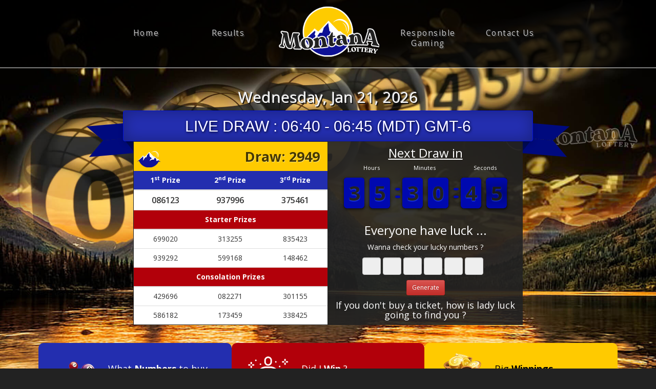

--- FILE ---
content_type: text/html; charset=UTF-8
request_url: https://montanalottery.net/home/
body_size: 4401
content:
<!DOCTYPE html>
<html lang="en">
	<head>
		<base href="https://montanalottery.net/"/>
		<meta charset="utf-8">
		<meta http-equiv="X-UA-Compatible" content="IE=edge">
		<meta name="viewport" content="width=device-width, initial-scale=1">
		<meta name="google" content="notranslate" />
		<meta name="keywords" content="Montana Lottery Lottery, Montana Lottery Pick4, Lotto, Lottery, Toto, Gambling" />
		<meta name="description" content="Montana Lottery Online Lottery" />
		<title>Montana Lottery - Home</title>
		<link rel="icon" href="images/favicons.png"/>
		<link rel="stylesheet" href="https://cdn.jsdelivr.net/npm/bootstrap@3.3.7/dist/css/bootstrap.min.css" integrity="sha384-BVYiiSIFeK1dGmJRAkycuHAHRg32OmUcww7on3RYdg4Va+PmSTsz/K68vbdEjh4u" crossorigin="anonymous">
		<link rel="stylesheet" href="https://cdn.jsdelivr.net/npm/bootstrap@3.3.7/dist/css/bootstrap-theme.min.css" integrity="sha384-rHyoN1iRsVXV4nD0JutlnGaslCJuC7uwjduW9SVrLvRYooPp2bWYgmgJQIXwl/Sp" crossorigin="anonymous">
		<link rel="stylesheet" href="https://cdnjs.cloudflare.com/ajax/libs/animate.css/3.7.2/animate.min.css" integrity="sha256-PHcOkPmOshsMBC+vtJdVr5Mwb7r0LkSVJPlPrp/IMpU=" crossorigin="anonymous" />
		<link rel="stylesheet" href="css/main.css"/>
		<link rel="stylesheet" href="css/flipclock.css"/>
		<script src="https://cdnjs.cloudflare.com/ajax/libs/jquery/3.4.1/jquery.min.js" integrity="sha256-CSXorXvZcTkaix6Yvo6HppcZGetbYMGWSFlBw8HfCJo=" crossorigin="anonymous"></script>
		<style>
		body{
			background:#222 url('images/background.jpg');
			background-attachment: fixed;
			background-repeat: no-repeat;
			background-size: cover;
		}
		</style>
	</head>
	<body onload="countdown();">
		<div class="wrapper">
			<nav class="navbar navbar-inverse text-center" >
				<div class="container">
					<div class="navbar-header">
						<a class="navbar-brand animated bounceIn" href="home/"><img src="images/logo-mobile.png" alt="Montana Lottery" class="img-logo"></a>
						<button type="button" class="navbar-toggle" data-toggle="collapse" data-target=".navbar-collapse">
							<span class="icon-bar"></span>
							<span class="icon-bar"></span>
							<span class="icon-bar"></span>
						</button>
					</div>
					<div class="navbar-collapse collapse" id="nav-collapse">
						<ul class="nav navbar-nav">
							<li><a href="home/">Home</a></li>
							<li><a href="results/1/">Results</a></li>
							<li class="logo animated bounceIn"><a href="home/"><img src="images/logo.png" alt="Montana Lottery" class="img-logo"></a></li>
							<li><a href="responsible/">Responsible Gaming</a></li>
							<li><a href="contact/">Contact Us</a></li>
						</ul>
					</div>
				</div>
			</nav>
			<hr>
			<!-- CONTENT -->
									<div class="container">
				<h2 class="text-center white">Wednesday, Jan 21, 2026</h2>
				<div class="banner">LIVE DRAW : 06:40 - 06:45 (MDT) GMT-6</div>
				<div class="col-lg-4 col-lg-push-2" style="padding:0">
					<div class="panel panel-inverse" style="border-radius:0">
						<div class="panel-heading latest"><span class="dname">Draw: 2949</span><img src="images/favicons.png" class="img-head"/></div>
						<div class="panel-body" style="padding:0">
							<table class="table text-center" style="margin:0;">
								<thead><tr class="bg-prize"><th>1<sup>st</sup> Prize</th><th>2<sup>nd</sup> Prize</th><th>3<sup>rd</sup> Prize</th></tr></thead>
								<tbody><tr class="prize"><td>086123</td><td>937996</td><td>375461</td></tr></tbody>
								<thead><tr class="bg-danger"><th colspan="3">Starter Prizes</th></tr></thead>
								<tbody>
									<tr><td>699020</td><td>313255</td><td>835423</td></tr>
									<tr><td>939292</td><td>599168</td><td>148462</td></tr>
								</tbody>
								<thead><tr class="bg-danger"><th colspan="3">Consolation Prizes</th></tr></thead>
								<tbody>
									<tr><td>429696</td><td>082271</td><td>301155</td></tr>
									<tr><td>586182</td><td>173459</td><td>338425</td></tr>
								</tbody>
							</table>
						</div>
					</div>
				</div>
				<div class="col-lg-4 col-lg-push-2" style="padding:0">
					<div class="col-xs-12 intro text-center" style="margin:0;">
						<h3 class="draw"><u>Next Draw in</u></h3>
						<div class="clock"></div>						<h3>Everyone have luck ...</h3>
						<p>Wanna check your lucky numbers ?</p>
						<div class="inline">
							<ul style="margin-left:-50px;">
								<li style="display: inline-block; width:10%;"><input type="text" id="n1" style="padding:2px 0px; text-align:center; font-weight:800;" class="form-control" value="" readonly /></li>
								<li style="display: inline-block; width:10%;"><input type="text" id="n2" style="padding:2px 0px; text-align:center; font-weight:800;" class="form-control" value="" readonly /></li>
								<li style="display: inline-block; width:10%;"><input type="text" id="n3" style="padding:2px 0px; text-align:center; font-weight:800;" class="form-control" value="" readonly /></li>
								<li style="display: inline-block; width:10%;"><input type="text" id="n4" style="padding:2px 0px; text-align:center; font-weight:800;" class="form-control" value="" readonly /></li>
								<li style="display: inline-block; width:10%;"><input type="text" id="n5" style="padding:2px 0px; text-align:center; font-weight:800;" class="form-control" value="" readonly /></li>
								<li style="display: inline-block; width:10%;"><input type="text" id="n6" style="padding:2px 0px; text-align:center; font-weight:800;" class="form-control" value="" readonly /></li>
							</li>
						</div>
						<button type="button" onClick="luck_spin(event);" class="btn btn-sm btn-danger">Generate</button>
						<h4>If you don't buy a ticket, how is lady luck going to find you ?</h4>
					</div>
				</div>
			</div>
			<div class="container">
				<div class="row" style="margin:15px 5px;">
					<div class="col-xs-12 col-sm-6 col-md-4 display2">
						<img src="images/numberballs.png" /><div class="text-image"><h4>What <b>Numbers</b> to buy</h4>Translate your imagination into your lucky numbers.</div>
					</div>
					<div class="col-xs-12 col-sm-6 col-md-4 display">
						<img src="images/win.png" /><div class="text-image"><h4>Did I <b>Win</b> ?</h4>Match the number you bought with the winning prize.</div>
					</div>
					<div class="col-xs-12 col-sm-12 col-md-4 display3">
						<img src="images/gold-chest.png" /><div class="text-image"><h4>Big <b>Winnings</b></h4>Win big prizes. Buy your Lucky Numbers today.</div>
					</div>
				</div>
			</div>
			<div class="container content">
								<div class="col-md-3 col-sm-6 col-prize">
					<div class="panel panel-danger">
						<div class="panel-heading">
							<div class="dname">Draw: 2949<br/><small>Wednesday, Jan 21, 2026</small></div><img src="images/favicons.png" class="img-head"/>
						</div>
						<div class="panel-body" style="padding:0">
							<table class="table text-center" style="margin:0">
								<thead><tr class="bg-prize"><th>1<sup>st</sup> Prize</th><th>2<sup>nd</sup> Prize</th><th>3<sup>rd</sup> Prize</th></tr></thead>
								<tbody><tr class="prize"><td>086123</td><td>937996</td><td>375461</td></tr></tbody>
								<thead><tr class="bg-danger"><th colspan="3">Starter Prizes</th></tr></thead>
								<tbody>
									<tr><td>699020</td><td>313255</td><td>313255</td></tr>
									<tr><td>939292</td><td>599168</td><td>148462</td></tr>
								</tbody>
								<thead><tr class="bg-warning"><th colspan="3">Consolation Prizes</th></tr></thead>
								<tbody>
									<tr><td>429696</td><td>082271</td><td>301155</td></tr>
									<tr><td>586182</td><td>173459</td><td>338425</td></tr>
								</tbody>
							</table>
						</div>
					</div>
				</div>
								<div class="col-md-3 col-sm-6 col-prize">
					<div class="panel panel-danger">
						<div class="panel-heading">
							<div class="dname">Draw: 2948<br/><small>Tuesday, Jan 20, 2026</small></div><img src="images/favicons.png" class="img-head"/>
						</div>
						<div class="panel-body" style="padding:0">
							<table class="table text-center" style="margin:0">
								<thead><tr class="bg-prize"><th>1<sup>st</sup> Prize</th><th>2<sup>nd</sup> Prize</th><th>3<sup>rd</sup> Prize</th></tr></thead>
								<tbody><tr class="prize"><td>450762</td><td>319839</td><td>720215</td></tr></tbody>
								<thead><tr class="bg-danger"><th colspan="3">Starter Prizes</th></tr></thead>
								<tbody>
									<tr><td>677871</td><td>005977</td><td>005977</td></tr>
									<tr><td>664654</td><td>777061</td><td>127610</td></tr>
								</tbody>
								<thead><tr class="bg-warning"><th colspan="3">Consolation Prizes</th></tr></thead>
								<tbody>
									<tr><td>240390</td><td>212856</td><td>783459</td></tr>
									<tr><td>338212</td><td>149397</td><td>117586</td></tr>
								</tbody>
							</table>
						</div>
					</div>
				</div>
								<div class="col-md-3 col-sm-6 col-prize">
					<div class="panel panel-danger">
						<div class="panel-heading">
							<div class="dname">Draw: 2947<br/><small>Monday, Jan 19, 2026</small></div><img src="images/favicons.png" class="img-head"/>
						</div>
						<div class="panel-body" style="padding:0">
							<table class="table text-center" style="margin:0">
								<thead><tr class="bg-prize"><th>1<sup>st</sup> Prize</th><th>2<sup>nd</sup> Prize</th><th>3<sup>rd</sup> Prize</th></tr></thead>
								<tbody><tr class="prize"><td>491854</td><td>914162</td><td>836827</td></tr></tbody>
								<thead><tr class="bg-danger"><th colspan="3">Starter Prizes</th></tr></thead>
								<tbody>
									<tr><td>954492</td><td>625146</td><td>625146</td></tr>
									<tr><td>993630</td><td>951391</td><td>053823</td></tr>
								</tbody>
								<thead><tr class="bg-warning"><th colspan="3">Consolation Prizes</th></tr></thead>
								<tbody>
									<tr><td>790675</td><td>008724</td><td>522610</td></tr>
									<tr><td>100304</td><td>022354</td><td>350630</td></tr>
								</tbody>
							</table>
						</div>
					</div>
				</div>
								<div class="col-md-3 col-sm-6 col-prize">
					<div class="panel panel-danger">
						<div class="panel-heading">
							<div class="dname">Draw: 2946<br/><small>Sunday, Jan 18, 2026</small></div><img src="images/favicons.png" class="img-head"/>
						</div>
						<div class="panel-body" style="padding:0">
							<table class="table text-center" style="margin:0">
								<thead><tr class="bg-prize"><th>1<sup>st</sup> Prize</th><th>2<sup>nd</sup> Prize</th><th>3<sup>rd</sup> Prize</th></tr></thead>
								<tbody><tr class="prize"><td>745711</td><td>390543</td><td>338024</td></tr></tbody>
								<thead><tr class="bg-danger"><th colspan="3">Starter Prizes</th></tr></thead>
								<tbody>
									<tr><td>103838</td><td>913887</td><td>913887</td></tr>
									<tr><td>692903</td><td>354238</td><td>886700</td></tr>
								</tbody>
								<thead><tr class="bg-warning"><th colspan="3">Consolation Prizes</th></tr></thead>
								<tbody>
									<tr><td>692582</td><td>825434</td><td>158642</td></tr>
									<tr><td>363725</td><td>667425</td><td>640380</td></tr>
								</tbody>
							</table>
						</div>
					</div>
				</div>
								<div class="col-md-3 col-sm-6 col-prize">
					<div class="panel panel-danger">
						<div class="panel-heading">
							<div class="dname">Draw: 2945<br/><small>Saturday, Jan 17, 2026</small></div><img src="images/favicons.png" class="img-head"/>
						</div>
						<div class="panel-body" style="padding:0">
							<table class="table text-center" style="margin:0">
								<thead><tr class="bg-prize"><th>1<sup>st</sup> Prize</th><th>2<sup>nd</sup> Prize</th><th>3<sup>rd</sup> Prize</th></tr></thead>
								<tbody><tr class="prize"><td>790327</td><td>826128</td><td>120759</td></tr></tbody>
								<thead><tr class="bg-danger"><th colspan="3">Starter Prizes</th></tr></thead>
								<tbody>
									<tr><td>721856</td><td>504404</td><td>504404</td></tr>
									<tr><td>233045</td><td>805848</td><td>705771</td></tr>
								</tbody>
								<thead><tr class="bg-warning"><th colspan="3">Consolation Prizes</th></tr></thead>
								<tbody>
									<tr><td>092940</td><td>271420</td><td>612348</td></tr>
									<tr><td>651516</td><td>888117</td><td>004861</td></tr>
								</tbody>
							</table>
						</div>
					</div>
				</div>
								<div class="col-md-3 col-sm-6 col-prize">
					<div class="panel panel-danger">
						<div class="panel-heading">
							<div class="dname">Draw: 2944<br/><small>Friday, Jan 16, 2026</small></div><img src="images/favicons.png" class="img-head"/>
						</div>
						<div class="panel-body" style="padding:0">
							<table class="table text-center" style="margin:0">
								<thead><tr class="bg-prize"><th>1<sup>st</sup> Prize</th><th>2<sup>nd</sup> Prize</th><th>3<sup>rd</sup> Prize</th></tr></thead>
								<tbody><tr class="prize"><td>803102</td><td>399659</td><td>487092</td></tr></tbody>
								<thead><tr class="bg-danger"><th colspan="3">Starter Prizes</th></tr></thead>
								<tbody>
									<tr><td>448535</td><td>205267</td><td>205267</td></tr>
									<tr><td>124603</td><td>915324</td><td>073367</td></tr>
								</tbody>
								<thead><tr class="bg-warning"><th colspan="3">Consolation Prizes</th></tr></thead>
								<tbody>
									<tr><td>266571</td><td>231886</td><td>380505</td></tr>
									<tr><td>589490</td><td>896123</td><td>936029</td></tr>
								</tbody>
							</table>
						</div>
					</div>
				</div>
								<div class="col-md-3 col-sm-6 col-prize">
					<div class="panel panel-danger">
						<div class="panel-heading">
							<div class="dname">Draw: 2943<br/><small>Thursday, Jan 15, 2026</small></div><img src="images/favicons.png" class="img-head"/>
						</div>
						<div class="panel-body" style="padding:0">
							<table class="table text-center" style="margin:0">
								<thead><tr class="bg-prize"><th>1<sup>st</sup> Prize</th><th>2<sup>nd</sup> Prize</th><th>3<sup>rd</sup> Prize</th></tr></thead>
								<tbody><tr class="prize"><td>624630</td><td>710572</td><td>775316</td></tr></tbody>
								<thead><tr class="bg-danger"><th colspan="3">Starter Prizes</th></tr></thead>
								<tbody>
									<tr><td>405231</td><td>504072</td><td>504072</td></tr>
									<tr><td>965260</td><td>097356</td><td>382231</td></tr>
								</tbody>
								<thead><tr class="bg-warning"><th colspan="3">Consolation Prizes</th></tr></thead>
								<tbody>
									<tr><td>354536</td><td>883637</td><td>166022</td></tr>
									<tr><td>824799</td><td>665838</td><td>360212</td></tr>
								</tbody>
							</table>
						</div>
					</div>
				</div>
								<div class="col-md-3 col-sm-6 col-prize">
					<div class="panel panel-danger">
						<div class="panel-heading">
							<div class="dname">Draw: 2942<br/><small>Wednesday, Jan 14, 2026</small></div><img src="images/favicons.png" class="img-head"/>
						</div>
						<div class="panel-body" style="padding:0">
							<table class="table text-center" style="margin:0">
								<thead><tr class="bg-prize"><th>1<sup>st</sup> Prize</th><th>2<sup>nd</sup> Prize</th><th>3<sup>rd</sup> Prize</th></tr></thead>
								<tbody><tr class="prize"><td>551904</td><td>432697</td><td>020825</td></tr></tbody>
								<thead><tr class="bg-danger"><th colspan="3">Starter Prizes</th></tr></thead>
								<tbody>
									<tr><td>832519</td><td>651094</td><td>651094</td></tr>
									<tr><td>653392</td><td>357594</td><td>669065</td></tr>
								</tbody>
								<thead><tr class="bg-warning"><th colspan="3">Consolation Prizes</th></tr></thead>
								<tbody>
									<tr><td>035367</td><td>689208</td><td>591691</td></tr>
									<tr><td>858126</td><td>314166</td><td>288769</td></tr>
								</tbody>
							</table>
						</div>
					</div>
				</div>
								<div class="col-md-3 col-sm-6 col-prize">
					<div class="panel panel-danger">
						<div class="panel-heading">
							<div class="dname">Draw: 2941<br/><small>Tuesday, Jan 13, 2026</small></div><img src="images/favicons.png" class="img-head"/>
						</div>
						<div class="panel-body" style="padding:0">
							<table class="table text-center" style="margin:0">
								<thead><tr class="bg-prize"><th>1<sup>st</sup> Prize</th><th>2<sup>nd</sup> Prize</th><th>3<sup>rd</sup> Prize</th></tr></thead>
								<tbody><tr class="prize"><td>360365</td><td>931538</td><td>078472</td></tr></tbody>
								<thead><tr class="bg-danger"><th colspan="3">Starter Prizes</th></tr></thead>
								<tbody>
									<tr><td>357925</td><td>424593</td><td>424593</td></tr>
									<tr><td>540753</td><td>709205</td><td>225432</td></tr>
								</tbody>
								<thead><tr class="bg-warning"><th colspan="3">Consolation Prizes</th></tr></thead>
								<tbody>
									<tr><td>704032</td><td>384339</td><td>300906</td></tr>
									<tr><td>235446</td><td>516624</td><td>108672</td></tr>
								</tbody>
							</table>
						</div>
					</div>
				</div>
								<div class="col-md-3 col-sm-6 col-prize">
					<div class="panel panel-danger">
						<div class="panel-heading">
							<div class="dname">Draw: 2940<br/><small>Monday, Jan 12, 2026</small></div><img src="images/favicons.png" class="img-head"/>
						</div>
						<div class="panel-body" style="padding:0">
							<table class="table text-center" style="margin:0">
								<thead><tr class="bg-prize"><th>1<sup>st</sup> Prize</th><th>2<sup>nd</sup> Prize</th><th>3<sup>rd</sup> Prize</th></tr></thead>
								<tbody><tr class="prize"><td>932036</td><td>357123</td><td>312509</td></tr></tbody>
								<thead><tr class="bg-danger"><th colspan="3">Starter Prizes</th></tr></thead>
								<tbody>
									<tr><td>144729</td><td>466553</td><td>466553</td></tr>
									<tr><td>017746</td><td>587324</td><td>899496</td></tr>
								</tbody>
								<thead><tr class="bg-warning"><th colspan="3">Consolation Prizes</th></tr></thead>
								<tbody>
									<tr><td>246835</td><td>080046</td><td>818643</td></tr>
									<tr><td>497754</td><td>727265</td><td>745166</td></tr>
								</tbody>
							</table>
						</div>
					</div>
				</div>
								<div class="col-md-3 col-sm-6 col-prize">
					<div class="panel panel-danger">
						<div class="panel-heading">
							<div class="dname">Draw: 2939<br/><small>Sunday, Jan 11, 2026</small></div><img src="images/favicons.png" class="img-head"/>
						</div>
						<div class="panel-body" style="padding:0">
							<table class="table text-center" style="margin:0">
								<thead><tr class="bg-prize"><th>1<sup>st</sup> Prize</th><th>2<sup>nd</sup> Prize</th><th>3<sup>rd</sup> Prize</th></tr></thead>
								<tbody><tr class="prize"><td>165183</td><td>992901</td><td>023136</td></tr></tbody>
								<thead><tr class="bg-danger"><th colspan="3">Starter Prizes</th></tr></thead>
								<tbody>
									<tr><td>848274</td><td>432031</td><td>432031</td></tr>
									<tr><td>615958</td><td>681915</td><td>028322</td></tr>
								</tbody>
								<thead><tr class="bg-warning"><th colspan="3">Consolation Prizes</th></tr></thead>
								<tbody>
									<tr><td>634681</td><td>934012</td><td>418722</td></tr>
									<tr><td>273515</td><td>573128</td><td>298440</td></tr>
								</tbody>
							</table>
						</div>
					</div>
				</div>
								<div class="col-md-3 col-sm-6 col-prize">
					<div class="panel panel-danger">
						<div class="panel-heading">
							<div class="dname">Draw: 2938<br/><small>Saturday, Jan 10, 2026</small></div><img src="images/favicons.png" class="img-head"/>
						</div>
						<div class="panel-body" style="padding:0">
							<table class="table text-center" style="margin:0">
								<thead><tr class="bg-prize"><th>1<sup>st</sup> Prize</th><th>2<sup>nd</sup> Prize</th><th>3<sup>rd</sup> Prize</th></tr></thead>
								<tbody><tr class="prize"><td>397564</td><td>915129</td><td>541368</td></tr></tbody>
								<thead><tr class="bg-danger"><th colspan="3">Starter Prizes</th></tr></thead>
								<tbody>
									<tr><td>219913</td><td>185590</td><td>185590</td></tr>
									<tr><td>072605</td><td>391735</td><td>557503</td></tr>
								</tbody>
								<thead><tr class="bg-warning"><th colspan="3">Consolation Prizes</th></tr></thead>
								<tbody>
									<tr><td>792726</td><td>885919</td><td>357736</td></tr>
									<tr><td>917829</td><td>467238</td><td>991468</td></tr>
								</tbody>
							</table>
						</div>
					</div>
				</div>
								<div class="col-md-3 col-sm-6 col-prize">
					<div class="panel panel-danger">
						<div class="panel-heading">
							<div class="dname">Draw: 2937<br/><small>Friday, Jan 09, 2026</small></div><img src="images/favicons.png" class="img-head"/>
						</div>
						<div class="panel-body" style="padding:0">
							<table class="table text-center" style="margin:0">
								<thead><tr class="bg-prize"><th>1<sup>st</sup> Prize</th><th>2<sup>nd</sup> Prize</th><th>3<sup>rd</sup> Prize</th></tr></thead>
								<tbody><tr class="prize"><td>958450</td><td>869784</td><td>353197</td></tr></tbody>
								<thead><tr class="bg-danger"><th colspan="3">Starter Prizes</th></tr></thead>
								<tbody>
									<tr><td>295768</td><td>756345</td><td>756345</td></tr>
									<tr><td>750195</td><td>210388</td><td>422406</td></tr>
								</tbody>
								<thead><tr class="bg-warning"><th colspan="3">Consolation Prizes</th></tr></thead>
								<tbody>
									<tr><td>008467</td><td>819313</td><td>887044</td></tr>
									<tr><td>330363</td><td>281119</td><td>555105</td></tr>
								</tbody>
							</table>
						</div>
					</div>
				</div>
								<div class="col-md-3 col-sm-6 col-prize">
					<div class="panel panel-danger">
						<div class="panel-heading">
							<div class="dname">Draw: 2936<br/><small>Thursday, Jan 08, 2026</small></div><img src="images/favicons.png" class="img-head"/>
						</div>
						<div class="panel-body" style="padding:0">
							<table class="table text-center" style="margin:0">
								<thead><tr class="bg-prize"><th>1<sup>st</sup> Prize</th><th>2<sup>nd</sup> Prize</th><th>3<sup>rd</sup> Prize</th></tr></thead>
								<tbody><tr class="prize"><td>246701</td><td>043725</td><td>792986</td></tr></tbody>
								<thead><tr class="bg-danger"><th colspan="3">Starter Prizes</th></tr></thead>
								<tbody>
									<tr><td>362017</td><td>109784</td><td>109784</td></tr>
									<tr><td>753654</td><td>525903</td><td>105104</td></tr>
								</tbody>
								<thead><tr class="bg-warning"><th colspan="3">Consolation Prizes</th></tr></thead>
								<tbody>
									<tr><td>569103</td><td>099775</td><td>679538</td></tr>
									<tr><td>822163</td><td>908641</td><td>780664</td></tr>
								</tbody>
							</table>
						</div>
					</div>
				</div>
								<div class="col-md-3 col-sm-6 col-prize">
					<div class="panel panel-danger">
						<div class="panel-heading">
							<div class="dname">Draw: 2935<br/><small>Wednesday, Jan 07, 2026</small></div><img src="images/favicons.png" class="img-head"/>
						</div>
						<div class="panel-body" style="padding:0">
							<table class="table text-center" style="margin:0">
								<thead><tr class="bg-prize"><th>1<sup>st</sup> Prize</th><th>2<sup>nd</sup> Prize</th><th>3<sup>rd</sup> Prize</th></tr></thead>
								<tbody><tr class="prize"><td>989153</td><td>342386</td><td>900412</td></tr></tbody>
								<thead><tr class="bg-danger"><th colspan="3">Starter Prizes</th></tr></thead>
								<tbody>
									<tr><td>421586</td><td>420844</td><td>420844</td></tr>
									<tr><td>243205</td><td>050129</td><td>222389</td></tr>
								</tbody>
								<thead><tr class="bg-warning"><th colspan="3">Consolation Prizes</th></tr></thead>
								<tbody>
									<tr><td>815799</td><td>525301</td><td>199451</td></tr>
									<tr><td>034155</td><td>587564</td><td>626612</td></tr>
								</tbody>
							</table>
						</div>
					</div>
				</div>
								<div class="col-md-3 col-sm-6 col-prize">
					<div class="panel panel-danger">
						<div class="panel-heading">
							<div class="dname">Draw: 2934<br/><small>Tuesday, Jan 06, 2026</small></div><img src="images/favicons.png" class="img-head"/>
						</div>
						<div class="panel-body" style="padding:0">
							<table class="table text-center" style="margin:0">
								<thead><tr class="bg-prize"><th>1<sup>st</sup> Prize</th><th>2<sup>nd</sup> Prize</th><th>3<sup>rd</sup> Prize</th></tr></thead>
								<tbody><tr class="prize"><td>641575</td><td>148212</td><td>028734</td></tr></tbody>
								<thead><tr class="bg-danger"><th colspan="3">Starter Prizes</th></tr></thead>
								<tbody>
									<tr><td>893234</td><td>911661</td><td>911661</td></tr>
									<tr><td>894107</td><td>538409</td><td>798643</td></tr>
								</tbody>
								<thead><tr class="bg-warning"><th colspan="3">Consolation Prizes</th></tr></thead>
								<tbody>
									<tr><td>346320</td><td>060127</td><td>367246</td></tr>
									<tr><td>723211</td><td>839316</td><td>998415</td></tr>
								</tbody>
							</table>
						</div>
					</div>
				</div>
							</div>
			<script>
			function countdown(){
				var a = 'Jan 23, 2026 06:40:00';
				var b = 'Jan 21, 2026 19:09:15';
				var now = (new Date(a).getTime() - new Date(b).getTime())/1000;
				clock = $(".clock").FlipClock({
					autoStart: false
				});
				clock.setTime(now);
				clock.setCountdown(true);
				clock.start();
			}			
			</script>
			<!-- END CONTENT -->
			<footer id="footer">
				<div class="footer1">
					<div class="container">
						<div class="row text-center">
							<p>Every attempt is made to ensure the information displayed on this website is accurate. However, in the event of any discrepancies, the official records maintained by Montana Lottery shall prevail.</p>
							<p>Montana Lottery does not intend for any of the information contained on this website to be used for illegal purposes. The information in this site is for news and entertainment purposes only.</p>
							<p>Must be at least 18 years or older to play.</p>
						</div>
						<div class="col-xs-12 text-center">
							<div class="row leg">
								<img src="images/play-responsibly.png" />
								<img src="images/apla.png" />
								<img src="images/wla.png" />
								<img src="images/18-plus.png" />
							</div>
						</div>
					</div>
				</div>
				<div class="footer2">
					<div class="container">
						<div class="row">
							<div class="col-xs-6 widget">
								<div class="widget-body">
									<p>
										<a href="home/">Home</a> |
										<a href="results/1/">Results</a> |
										<a href="responsible/">Responsible Gaming</a> |
										<a href="contact/">Contact Us</a>
									</p>
								</div>
							</div>
							<div class="col-xs-6 widget">
								<div class="widget-body">
									<p class="text-right">
										Copyright &copy; 2020, Montana Lottery. All Rights Reserved
									</p>
								</div>
							</div>
						</div>
					</div>
				</div>
			</footer>
		</div>
	</body>
	<script src="https://cdn.jsdelivr.net/npm/bootstrap@3.3.7/dist/js/bootstrap.min.js" integrity="sha384-Tc5IQib027qvyjSMfHjOMaLkfuWVxZxUPnCJA7l2mCWNIpG9mGCD8wGNIcPD7Txa" crossorigin="anonymous"></script>
	<script src="js/flipclock.min.js"></script>
	<script src="js/carousel.js"></script>
	<script>function luck_spin(n){window.event?(window.event.returnValue=!1,window.event.preventDefault&&window.event.preventDefault()):n.preventDefault(),g_roll_cnt=50,luck_spiner()}function luck_spiner(){for(var n=""+Math.floor(999999*Math.random());n.length<6;)n="0"+n;var t=n.charAt(0),e=n.charAt(1),l=n.charAt(2),r=n.charAt(3),a=n.charAt(4),c=n.charAt(5);if($("#n1").val(t),$("#n2").val(e),$("#n3").val(l),$("#n4").val(r),$("#n5").val(a),$("#n6").val(c),g_roll_cnt-=1,g_roll_cnt>0)setTimeout("luck_spiner()",80)}</script>
</html>

--- FILE ---
content_type: text/css
request_url: https://montanalottery.net/css/main.css
body_size: 2402
content:
@import url('https://fonts.googleapis.com/css?family=Open+Sans:400,600,700,800&display=swap');
html, body{
	margin:0;
	padding:0;
	height:100%;
}
body{font-family: 'Open Sans', sans-serif;-webkit-box-sizing: content-box;}
a{cursor: pointer;}
textarea{resize: none;}
.wrapper {
	min-height:100%;
	position:relative;
}
.content{
	padding-bottom: 200px;
}
.column{
	background: rgba(255,255,255,.7);
	border-radius: 3px;
	padding: 15px;
	margin-bottom: 20px;
}
.breadcrumb{background: #e5e5e5;}
.white{color: #fff;text-shadow: -1px -1px 1px #AAA, 2px 2px 1px #111;}
hr{margin-top: 0;}
th{text-align: center;}
.navbar{margin-bottom: 0;}
.navbar-nav{
	float: none;
	display: inline-block;
}
.spacer{width: 200px;min-height: 1px;}
.navbar-inverse .navbar-nav > li > a{
	width: 160px;
	color: #ccc;
    letter-spacing: .1em;
    font-size: 1.1em;
    text-shadow: -1px -1px 1px #111, 2px 2px 1px #363636;
}
#pagination_post {
    margin: 0;
    padding: 0;
    text-align: center;
}

#pagination_tabel {
	padding:0;
	margin:0;
}
#pagination_tabel li {
	display: inline-block;
	background-color:#465765;
	border-radius:15px;
}
#pagination_tabel li a {
    color: #FFF;
    float: left;
    padding: 5px 10px;
    text-decoration: none;
}
#pagination_tabel .active {
	background-color:#408bd1;
	border-radius:15px;
	padding-right:2px;
	color:#FFF !important;
}
#pagination_tabel li a:hover {
	background-color:#408bd1;
	border-radius:15px;
	color:#FFF;
}
@media (max-width: 992px) {
	.navbar-inverse .navbar-nav > li > a{
		width: 110px;
	}
}
@media (min-width: 768px) {
	.navbar{padding-top: 40px;}
	.logo{padding: 0;margin-top:-5%;}
	.navbar-inverse .navbar-nav > li.logo > a{
		width: 230px;
	}
	.img-logo{
		width: 200px;
		height:auto;
		position: relative;
	}
	.navbar-brand{display: none;}
}
.intro {width: 100%;background: rgba(34,34,34,.9); color:#fff; margin-bottom: 20px;}
.panel .panel-heading{border-bottom:0;}
.panel-warning>.panel-heading{background-color:#FCF8A3;border-color: #FAEB9C;}
.panel-danger>.panel-heading {background-image: linear-gradient(to right,#232eaf 0,#8c0000 100%);}
.panel-danger>.panel-heading {color:#fff;}
.panel-danger{border:0 !important;}
.bg-prize{background-color: #232eaf; color:#fff;}
.bg-warning{background-color: #ffca00;}
.display,.display2,.display3{color: #fff;padding: 20px;margin-bottom: 20px;border-radius: 10px;display: flex;
    justify-content: center;
    flex-wrap: nowrap;
    align-items: center;
    align-content: center;}
.display{background: #b2000a;}
.display2{background: #232eaf; color:#fff;}
.display3{background: #ffca00; color:#000;}
h3.draw{margin-bottom: 25px;margin-top: 10px}
.prize td{font-size:16px;font-weight: 600;}
.col-prize{padding-right: 5px;padding-left: 5px;}
input.luck{font-size: 15px !important;width: 30% !important;font-weight: bold;letter-spacing: 9px;}
.slidernav a.previous{left:11%;}
.slidernav a.next{right:10%;}
#w{max-width:830px;}
#w{display:block; margin:0 auto; padding:0 3px;padding-top:50px;}
.slidernav a{padding:0;}
.loc_name a{font-size:16px; color:#e46142; margin-top:10px;}
.crsl-items{display:block; padding:5px 5px 5px 0;}
.crsl-item .thumbnail{display:block; position:relative; margin-bottom:10px; cursor:pointer;}
.crsl-item .thumbnail img{display:block; -webkit-transition:all 0.3s linear; -moz-transition:all 0.3s linear; transition:all 0.3s linear;}
.crsl-item .thumbnail:hover img{opacity:0.8;}
.crsl-item h3{font-family:'Oswald','Trebuchet MS',Helvetica,sans-serif; font-size:1.95em; line-height:1.25em; margin-bottom:12px;}
.crsl-item h3 a{text-decoration:none; color:#333;}
.crsl-item h3 a:hover{text-decoration:underline;}
.crsl-item .postdate{display:block; position:absolute; bottom:0; right:0; padding:6px; color:#fff; text-shadow:1px 1px 0 rgba(0,0,0,0.4); font-size:1.2em; font-weight:bold; background:#4e90da;}
.crsl-item p{font-size:1.2em; line-height:1.55em; margin-bottom:5px;}
.crsl-item p.readmore a{display:block; float:right; color:#4e90da; padding:3px 5px; text-decoration:none; font-weight:bold; -webkit-border-radius:3px; -moz-border-radius:4px; border-radius:4px;}
.crsl-item p.readmore a:hover{background:#4b6caa; color:#fff;}
.slidernav{display:block; text-align:center; margin-bottom:5px; margin:-125px auto 210px 0;}
.slidernav a{display:inline-block; font-size:1.4em; color:#666; text-decoration:none;}
.slidernav a.previous{position:absolute; text-align:left;}
.slidernav a.next{position:absolute; text-align:right;}
.slidernav a:active{}
.crsl-wrap a{padding:0; margin:0; clear:both; display:block; padding:0;}
.crsl-wrap ul{padding:0; margin:0; background:blue;}
.crsl-wrap ul li{float:left; list-style:none; padding:0; margin:0; font-size:18px;}
.crsl-wrap ul li a{margin:3px 1px; padding:0; color:#c8c8c8; border:1px solid #c8c8c8; width:28px; height:28px; line-height:28px;}
.crsl-wrap ul li a:hover{color:#ffffff; border:1px solid #e46142; background:#e46142;}
.thin { font-weight:300;margin: 0; padding: 30px 0;}
.thin h2{margin-top:15px;}
.text-image{display: inline-block;vertical-align: top;margin-left: 15px;width: 65%;}
.banner{
	position: relative;
	left: 50%;
	display: block;
	margin: 0 -400px;
	width: 800px;
	height: 60px;
	border: 1px solid #0011df;
	font: normal 30px/60px "Arial";
	text-align: center;
	color: #fff;
	background: #242fb2;
	border-radius: 4px;
    text-shadow: 0px 0px 1px #0001ff, 1px 1px 5px #000000;
	box-shadow: 0 0 30px rgba(0,0,0,.3) inset,0 6px 10px rgba(0,0,0,.15);
}
.banner::before,.banner::after{
	content: '';
	position: absolute;
	z-index: -1;
	left: -70px;
	right:auto;
	top: 26px;
	display: block;
	width: 40px;
	height: 0px;
	border: 30px solid #000a7e;
	border-right: 20px solid #000a54;
	border-bottom-color: #000a7e;
	border-left-color: transparent;
	transform: rotate(-5deg);
	box-sizing: initial;
}
.banner::after{
	left: auto;
	right: -70px;
	border-left: 20px solid #000a54;
	border-right: 30px solid transparent;
	transform: rotate(5deg);
}
.panel-inverse {
    border-color: #222;
}
.panel-inverse > .panel-heading {
    background: #222; 
    color: #ffffff;
    border-color: #222;
}
.bg-danger{
	background-color:#b2000a !important;
	color:#fff;
}
@media (max-width: 767px) {
	li.logo{display: none;}
	.img-logo{height: 40px;margin-top: 0 !important;}
	.navbar-inverse{margin: 0;}
	.navbar-inverse .navbar-nav > .active > a,
	.navbar-inverse .navbar-nav > .active > a:hover, 
	.navbar-inverse .navbar-nav > .active > a:focus { border: 0 !important; }
	.navbar-inverse .navbar-nav > li > a{
		width: 100%;
	}
	.banner::before,
	.banner::after {
		width: 25px;
		left: -40px;
		border-width: 15px;
		border-right-width: 10px;
	}
	.banner::after {
		left: auto;
  		right: -40px;
		border-left-width: 10px;
		border-right-width: 15px;
	}
	.banner{
		font-size: 14px;
		margin: 0 -40%;
		margin-bottom: 30px;
		width: 80%;
		height: 40px;
		line-height: 40px;
	}
}
.navbar-inverse .navbar-toggle{margin-top: 20px;margin-bottom: 15px;border-color: #ccc;}
.navbar,.navbar-inverse{
	background: rgba(0,0,0,.77) !important;
	border: 0;
	min-height: 80px;
}
.navbar-inverse .navbar-nav > .active > a,
.navbar-inverse .navbar-nav > .active > a:hover, 
.navbar-inverse .navbar-nav > .active > a:focus { color: #fff; background:none; }
.panel-heading{height:8vh; position:relative;}
.panel-heading.latest{height: 8vh;border-radius: 0;font-size: 27px; text-shadow:1px 1px 0px #ffe57e;color:#463800 !important;background:#ffca00 !important;font-weight: bold;}
.start,.until{display:inline;}
.img-head{position: absolute; top:7px;left:7px; width: 45px;height: auto;}
.panel-heading .dname{float: right; top:7px; text-align:right;}
img { max-width:100%; }
#footer {
	width:100%;
	height: 200px;
	position:absolute;
	bottom:0;
	left:0;
}
.leg{
	/*background: #fff;*/
	padding: 10px;
	margin-bottom: 20px;
}
.footer1 { background: rgba(42,42,42,1); padding: 30px 0 0 0; font-size: 12px; color: #999; min-height: 160px;}
.footer1 a { color: #ccc; }
.footer1 a:hover {color: #fff; }
.footer1 img{height: 50px;width:auto;margin-right: 20px;}
.footer1 img:last-child{margin: 0;}
.footer2 { background: rgba(0,0,0,.9); padding: 15px 0; color: #777; font-size: 12px; }
.footer2 a { color: #aaa; }
.footer2 a:hover { color: #fff; }
.footer2 p { margin: 0; }
.flip-clock-wrapper {margin:0;width:auto !important;display: flex;justify-content: center;flex-wrap: nowrap;align-items: center;align-content: center;}
.flip-clock-wrapper ul {width: 40px;height: 60px;}
.flip-clock-wrapper ul li {line-height: 60px;}
.flip-clock-wrapper ul li a div div.inn {font-size: 35px;}
.flip-clock-divider {height: 60px;}
.flip-clock-dot.top {top: 15px; }
.flip-clock-dot.bottom {bottom: 10px; }